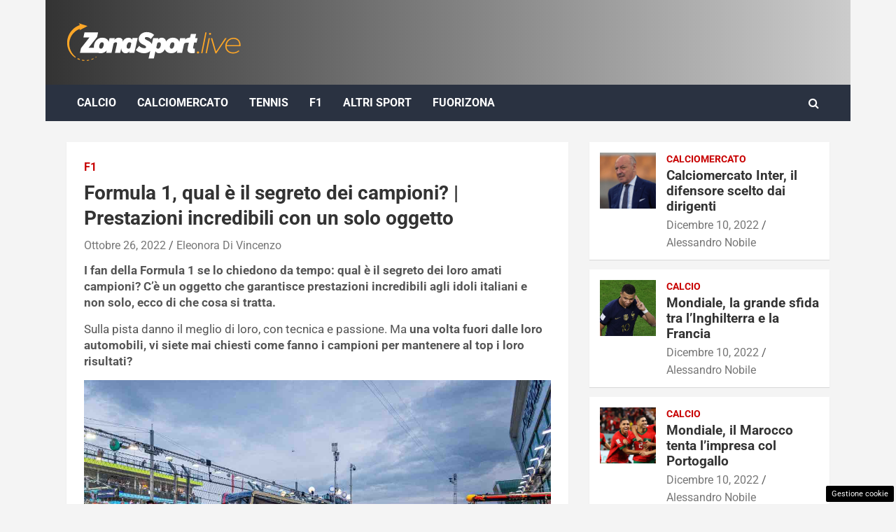

--- FILE ---
content_type: text/html; charset=UTF-8
request_url: https://www.zonasport.live/2022/10/26/formula-1-segreto-campioni-prestazioni-incredibili-oggetto/
body_size: 17357
content:
<!doctype html>
<html lang="it-IT">
<head>
	<meta charset="UTF-8"><link rel="preload" as="script" href="https://a.thecoreadv.com/s/zonasport/ads.js">
<link href="https://www.googletagmanager.com/gtag/js?id=G-TVXNJG027G" rel="preload" as="script">
<link rel="preload" href="https://www.zonasport.live/wp-content/cache/fvm/min/1728371665-csscea975894189e506b2647b72035638746868b970841e31786c65ea9c77d0b.css" as="style" media="all" />
<link rel="preload" href="https://www.zonasport.live/wp-content/cache/fvm/min/1728371665-css0a4930a6d9799cedc07a4c7870b79f96aa6cadce8850cbfbbd7341ce98eee.css" as="style" media="all" />
<link rel="preload" href="https://www.zonasport.live/wp-content/cache/fvm/min/1728371665-css59b78fad44150d4553e9f7193fd3329b0869285bbf6ee3c3bd8a5acbb72fe.css" as="style" media="all" />
<link rel="preload" href="https://www.zonasport.live/wp-content/cache/fvm/min/1728371665-csse04d26c96259f8893b96b37e716aef7b067b994bd10038f4f7bdbba103cbb.css" as="style" media="all" />
<link rel="preload" href="https://www.zonasport.live/wp-content/cache/fvm/min/1728371665-csseab726bbcfbe1045957396653da379e144f6a5f70d1c365a32a735315b853.css" as="style" media="all" />
<link rel="preload" href="https://www.zonasport.live/wp-content/cache/fvm/min/1728371665-cssaaf366e84291cbcd9778b32bf3cf9cd177be73b5325208d126ddc48c690df.css" as="style" media="all" />
<link rel="preload" href="https://www.zonasport.live/wp-content/cache/fvm/min/1728371665-jsd0bdd2e89474909d4c20eb7bdfa38eb52dca24363fb3499f3f930ee2a0e150.js" as="script" />
<link rel="preload" href="https://www.zonasport.live/wp-content/cache/fvm/min/1728371665-js2823ff065c82a9504a9ce738810fa86ed402f7e2efc3606321dc5b81eb5e95.js" as="script" /><script data-cfasync="false">if(navigator.userAgent.match(/MSIE|Internet Explorer/i)||navigator.userAgent.match(/Trident\/7\..*?rv:11/i)){var href=document.location.href;if(!href.match(/[?&]iebrowser/)){if(href.indexOf("?")==-1){if(href.indexOf("#")==-1){document.location.href=href+"?iebrowser=1"}else{document.location.href=href.replace("#","?iebrowser=1#")}}else{if(href.indexOf("#")==-1){document.location.href=href+"&iebrowser=1"}else{document.location.href=href.replace("#","&iebrowser=1#")}}}}</script>
<script data-cfasync="false">class FVMLoader{constructor(e){this.triggerEvents=e,this.eventOptions={passive:!0},this.userEventListener=this.triggerListener.bind(this),this.delayedScripts={normal:[],async:[],defer:[]},this.allJQueries=[]}_addUserInteractionListener(e){this.triggerEvents.forEach(t=>window.addEventListener(t,e.userEventListener,e.eventOptions))}_removeUserInteractionListener(e){this.triggerEvents.forEach(t=>window.removeEventListener(t,e.userEventListener,e.eventOptions))}triggerListener(){this._removeUserInteractionListener(this),"loading"===document.readyState?document.addEventListener("DOMContentLoaded",this._loadEverythingNow.bind(this)):this._loadEverythingNow()}async _loadEverythingNow(){this._runAllDelayedCSS(),this._delayEventListeners(),this._delayJQueryReady(this),this._handleDocumentWrite(),this._registerAllDelayedScripts(),await this._loadScriptsFromList(this.delayedScripts.normal),await this._loadScriptsFromList(this.delayedScripts.defer),await this._loadScriptsFromList(this.delayedScripts.async),await this._triggerDOMContentLoaded(),await this._triggerWindowLoad(),window.dispatchEvent(new Event("wpr-allScriptsLoaded"))}_registerAllDelayedScripts(){document.querySelectorAll("script[type=fvmdelay]").forEach(e=>{e.hasAttribute("src")?e.hasAttribute("async")&&!1!==e.async?this.delayedScripts.async.push(e):e.hasAttribute("defer")&&!1!==e.defer||"module"===e.getAttribute("data-type")?this.delayedScripts.defer.push(e):this.delayedScripts.normal.push(e):this.delayedScripts.normal.push(e)})}_runAllDelayedCSS(){document.querySelectorAll("link[rel=fvmdelay]").forEach(e=>{e.setAttribute("rel","stylesheet")})}async _transformScript(e){return await this._requestAnimFrame(),new Promise(t=>{const n=document.createElement("script");let r;[...e.attributes].forEach(e=>{let t=e.nodeName;"type"!==t&&("data-type"===t&&(t="type",r=e.nodeValue),n.setAttribute(t,e.nodeValue))}),e.hasAttribute("src")?(n.addEventListener("load",t),n.addEventListener("error",t)):(n.text=e.text,t()),e.parentNode.replaceChild(n,e)})}async _loadScriptsFromList(e){const t=e.shift();return t?(await this._transformScript(t),this._loadScriptsFromList(e)):Promise.resolve()}_delayEventListeners(){let e={};function t(t,n){!function(t){function n(n){return e[t].eventsToRewrite.indexOf(n)>=0?"wpr-"+n:n}e[t]||(e[t]={originalFunctions:{add:t.addEventListener,remove:t.removeEventListener},eventsToRewrite:[]},t.addEventListener=function(){arguments[0]=n(arguments[0]),e[t].originalFunctions.add.apply(t,arguments)},t.removeEventListener=function(){arguments[0]=n(arguments[0]),e[t].originalFunctions.remove.apply(t,arguments)})}(t),e[t].eventsToRewrite.push(n)}function n(e,t){let n=e[t];Object.defineProperty(e,t,{get:()=>n||function(){},set(r){e["wpr"+t]=n=r}})}t(document,"DOMContentLoaded"),t(window,"DOMContentLoaded"),t(window,"load"),t(window,"pageshow"),t(document,"readystatechange"),n(document,"onreadystatechange"),n(window,"onload"),n(window,"onpageshow")}_delayJQueryReady(e){let t=window.jQuery;Object.defineProperty(window,"jQuery",{get:()=>t,set(n){if(n&&n.fn&&!e.allJQueries.includes(n)){n.fn.ready=n.fn.init.prototype.ready=function(t){e.domReadyFired?t.bind(document)(n):document.addEventListener("DOMContentLoaded2",()=>t.bind(document)(n))};const t=n.fn.on;n.fn.on=n.fn.init.prototype.on=function(){if(this[0]===window){function e(e){return e.split(" ").map(e=>"load"===e||0===e.indexOf("load.")?"wpr-jquery-load":e).join(" ")}"string"==typeof arguments[0]||arguments[0]instanceof String?arguments[0]=e(arguments[0]):"object"==typeof arguments[0]&&Object.keys(arguments[0]).forEach(t=>{delete Object.assign(arguments[0],{[e(t)]:arguments[0][t]})[t]})}return t.apply(this,arguments),this},e.allJQueries.push(n)}t=n}})}async _triggerDOMContentLoaded(){this.domReadyFired=!0,await this._requestAnimFrame(),document.dispatchEvent(new Event("DOMContentLoaded2")),await this._requestAnimFrame(),window.dispatchEvent(new Event("DOMContentLoaded2")),await this._requestAnimFrame(),document.dispatchEvent(new Event("wpr-readystatechange")),await this._requestAnimFrame(),document.wpronreadystatechange&&document.wpronreadystatechange()}async _triggerWindowLoad(){await this._requestAnimFrame(),window.dispatchEvent(new Event("wpr-load")),await this._requestAnimFrame(),window.wpronload&&window.wpronload(),await this._requestAnimFrame(),this.allJQueries.forEach(e=>e(window).trigger("wpr-jquery-load")),window.dispatchEvent(new Event("wpr-pageshow")),await this._requestAnimFrame(),window.wpronpageshow&&window.wpronpageshow()}_handleDocumentWrite(){const e=new Map;document.write=document.writeln=function(t){const n=document.currentScript,r=document.createRange(),i=n.parentElement;let a=e.get(n);void 0===a&&(a=n.nextSibling,e.set(n,a));const s=document.createDocumentFragment();r.setStart(s,0),s.appendChild(r.createContextualFragment(t)),i.insertBefore(s,a)}}async _requestAnimFrame(){return new Promise(e=>requestAnimationFrame(e))}static run(){const e=new FVMLoader(["keydown","mousemove","touchmove","touchstart","touchend","wheel"]);e._addUserInteractionListener(e)}}FVMLoader.run();</script><meta name="viewport" content="width=device-width, initial-scale=1, shrink-to-fit=no"><meta name='robots' content='index, follow, max-image-preview:large, max-snippet:-1, max-video-preview:-1' /><meta name="google-site-verification" content="7qM4FZ0jVuS7C61iIWvFWoWauKFFN4dcGVenZB8xV8g" /><title>Formula 1, qual è il segreto dei campioni? | Prestazioni incredibili con un solo oggetto - www.zonasport.live</title><meta name="description" content="I fan della Formula 1 se lo chiedono: qual è il segreto dei loro campioni? C&#039;è un oggetto che garantisce prestazioni incredibili." /><link rel="canonical" href="https://www.zonasport.live/2022/10/26/formula-1-segreto-campioni-prestazioni-incredibili-oggetto/" /><meta property="og:locale" content="it_IT" /><meta property="og:type" content="article" /><meta property="og:title" content="Formula 1, qual è il segreto dei campioni? | Prestazioni incredibili con un solo oggetto - www.zonasport.live" /><meta property="og:description" content="I fan della Formula 1 se lo chiedono: qual è il segreto dei loro campioni? C&#039;è un oggetto che garantisce prestazioni incredibili." /><meta property="og:url" content="https://www.zonasport.live/2022/10/26/formula-1-segreto-campioni-prestazioni-incredibili-oggetto/" /><meta property="og:site_name" content="www.zonasport.live" /><meta property="article:published_time" content="2022-10-26T11:05:52+00:00" /><meta property="og:image" content="https://www.zonasport.live/wp-content/uploads/2022/10/formula_1_20221026_zsl_ansa.jpg" /><meta property="og:image:width" content="1280" /><meta property="og:image:height" content="725" /><meta property="og:image:type" content="image/jpeg" /><meta name="author" content="Eleonora Di Vincenzo" /><meta name="twitter:card" content="summary_large_image" /><meta name="twitter:label1" content="Scritto da" /><meta name="twitter:data1" content="Eleonora Di Vincenzo" /><meta name="twitter:label2" content="Tempo di lettura stimato" /><meta name="twitter:data2" content="3 minuti" /><script type="application/ld+json" class="yoast-schema-graph">{"@context":"https://schema.org","@graph":[{"@type":"Article","@id":"https://www.zonasport.live/2022/10/26/formula-1-segreto-campioni-prestazioni-incredibili-oggetto/#article","isPartOf":{"@id":"https://www.zonasport.live/2022/10/26/formula-1-segreto-campioni-prestazioni-incredibili-oggetto/"},"author":{"name":"Eleonora Di Vincenzo","@id":"https://www.zonasport.live/#/schema/person/a6d52817c7382c004ffaf7dee09024c4"},"headline":"Formula 1, qual è il segreto dei campioni? | Prestazioni incredibili con un solo oggetto","datePublished":"2022-10-26T11:05:52+00:00","dateModified":"2022-10-26T11:05:52+00:00","mainEntityOfPage":{"@id":"https://www.zonasport.live/2022/10/26/formula-1-segreto-campioni-prestazioni-incredibili-oggetto/"},"wordCount":445,"publisher":{"@id":"https://www.zonasport.live/#organization"},"image":{"@id":"https://www.zonasport.live/2022/10/26/formula-1-segreto-campioni-prestazioni-incredibili-oggetto/#primaryimage"},"thumbnailUrl":"https://www.zonasport.live/wp-content/uploads/2022/10/formula_1_20221026_zsl_ansa.jpg","articleSection":["F1"],"inLanguage":"it-IT"},{"@type":"WebPage","@id":"https://www.zonasport.live/2022/10/26/formula-1-segreto-campioni-prestazioni-incredibili-oggetto/","url":"https://www.zonasport.live/2022/10/26/formula-1-segreto-campioni-prestazioni-incredibili-oggetto/","name":"Formula 1, qual è il segreto dei campioni? | Prestazioni incredibili con un solo oggetto - www.zonasport.live","isPartOf":{"@id":"https://www.zonasport.live/#website"},"primaryImageOfPage":{"@id":"https://www.zonasport.live/2022/10/26/formula-1-segreto-campioni-prestazioni-incredibili-oggetto/#primaryimage"},"image":{"@id":"https://www.zonasport.live/2022/10/26/formula-1-segreto-campioni-prestazioni-incredibili-oggetto/#primaryimage"},"thumbnailUrl":"https://www.zonasport.live/wp-content/uploads/2022/10/formula_1_20221026_zsl_ansa.jpg","datePublished":"2022-10-26T11:05:52+00:00","dateModified":"2022-10-26T11:05:52+00:00","description":"I fan della Formula 1 se lo chiedono: qual è il segreto dei loro campioni? C'è un oggetto che garantisce prestazioni incredibili.","breadcrumb":{"@id":"https://www.zonasport.live/2022/10/26/formula-1-segreto-campioni-prestazioni-incredibili-oggetto/#breadcrumb"},"inLanguage":"it-IT","potentialAction":[{"@type":"ReadAction","target":["https://www.zonasport.live/2022/10/26/formula-1-segreto-campioni-prestazioni-incredibili-oggetto/"]}]},{"@type":"ImageObject","inLanguage":"it-IT","@id":"https://www.zonasport.live/2022/10/26/formula-1-segreto-campioni-prestazioni-incredibili-oggetto/#primaryimage","url":"https://www.zonasport.live/wp-content/uploads/2022/10/formula_1_20221026_zsl_ansa.jpg","contentUrl":"https://www.zonasport.live/wp-content/uploads/2022/10/formula_1_20221026_zsl_ansa.jpg","width":1280,"height":725,"caption":"Immagine a scopo illustrativo (Ansa)"},{"@type":"BreadcrumbList","@id":"https://www.zonasport.live/2022/10/26/formula-1-segreto-campioni-prestazioni-incredibili-oggetto/#breadcrumb","itemListElement":[{"@type":"ListItem","position":1,"name":"Home","item":"https://www.zonasport.live/"},{"@type":"ListItem","position":2,"name":"Formula 1, qual è il segreto dei campioni? | Prestazioni incredibili con un solo oggetto"}]},{"@type":"WebSite","@id":"https://www.zonasport.live/#website","url":"https://www.zonasport.live/","name":"www.zonasport.live","description":"","publisher":{"@id":"https://www.zonasport.live/#organization"},"potentialAction":[{"@type":"SearchAction","target":{"@type":"EntryPoint","urlTemplate":"https://www.zonasport.live/?s={search_term_string}"},"query-input":{"@type":"PropertyValueSpecification","valueRequired":true,"valueName":"search_term_string"}}],"inLanguage":"it-IT"},{"@type":"Organization","@id":"https://www.zonasport.live/#organization","name":"www.zonasport.live","url":"https://www.zonasport.live/","logo":{"@type":"ImageObject","inLanguage":"it-IT","@id":"https://www.zonasport.live/#/schema/logo/image/","url":"https://www.zonasport.live/wp-content/uploads/2022/10/zonasport_live_logo.svg","contentUrl":"https://www.zonasport.live/wp-content/uploads/2022/10/zonasport_live_logo.svg","caption":"www.zonasport.live"},"image":{"@id":"https://www.zonasport.live/#/schema/logo/image/"}},{"@type":"Person","@id":"https://www.zonasport.live/#/schema/person/a6d52817c7382c004ffaf7dee09024c4","name":"Eleonora Di Vincenzo","image":{"@type":"ImageObject","inLanguage":"it-IT","@id":"https://www.zonasport.live/#/schema/person/image/","url":"https://secure.gravatar.com/avatar/a1a66c2cacd0c64defdb47a899f8f157be94d587c91264827b60625aba965a5c?s=96&d=mm&r=g","contentUrl":"https://secure.gravatar.com/avatar/a1a66c2cacd0c64defdb47a899f8f157be94d587c91264827b60625aba965a5c?s=96&d=mm&r=g","caption":"Eleonora Di Vincenzo"},"url":"https://www.zonasport.live/author/eleonora-di-vincenzo/"}]}</script><link rel="alternate" type="application/rss+xml" title="www.zonasport.live &raquo; Feed" href="https://www.zonasport.live/feed/" /><link rel="alternate" type="application/rss+xml" title="www.zonasport.live &raquo; Feed dei commenti" href="https://www.zonasport.live/comments/feed/" />
	
	<link rel="profile" href="https://gmpg.org/xfn/11">

	
<script>var adser = {"pagetype":"article","category":["F1"],"category_iab":[""],"hot":false,"cmp":"clickio","cmp_params":"\/\/clickiocmp.com\/t\/consent_233290.js"}</script>

<script>
    document.addEventListener('DOMContentLoaded', function() {
        var script = document.createElement('script');
        script.src = "https://www.googletagmanager.com/gtag/js?id=G-TVXNJG027G";
        script.async = true;
        document.head.appendChild(script);

        script.onload = function() {
            window.dataLayer = window.dataLayer || [];
            function gtag(){dataLayer.push(arguments);}
            gtag('js', new Date());
            gtag('config', 'G-TVXNJG027G');
        };
    });
</script>


<style media="all">#tca-sticky{display:none}@media only screen and (max-width:600px){BODY{margin-top:100px!important}#tca-sticky{display:flex}}</style>

	
	
	
	
	
	
	
	
	
	
	
	
	
	
	
	
	
	
	
	
	
	
	


<link rel="amphtml" href="https://www.zonasport.live/2022/10/26/formula-1-segreto-campioni-prestazioni-incredibili-oggetto/amp/" />





<style id='wp-img-auto-sizes-contain-inline-css' type='text/css' media="all">img:is([sizes=auto i],[sizes^="auto," i]){contain-intrinsic-size:3000px 1500px}</style>
<style id='wp-block-library-inline-css' type='text/css' media="all">:root{--wp-block-synced-color:#7a00df;--wp-block-synced-color--rgb:122,0,223;--wp-bound-block-color:var(--wp-block-synced-color);--wp-editor-canvas-background:#ddd;--wp-admin-theme-color:#007cba;--wp-admin-theme-color--rgb:0,124,186;--wp-admin-theme-color-darker-10:#006ba1;--wp-admin-theme-color-darker-10--rgb:0,107,160.5;--wp-admin-theme-color-darker-20:#005a87;--wp-admin-theme-color-darker-20--rgb:0,90,135;--wp-admin-border-width-focus:2px}@media (min-resolution:192dpi){:root{--wp-admin-border-width-focus:1.5px}}.wp-element-button{cursor:pointer}:root .has-very-light-gray-background-color{background-color:#eee}:root .has-very-dark-gray-background-color{background-color:#313131}:root .has-very-light-gray-color{color:#eee}:root .has-very-dark-gray-color{color:#313131}:root .has-vivid-green-cyan-to-vivid-cyan-blue-gradient-background{background:linear-gradient(135deg,#00d084,#0693e3)}:root .has-purple-crush-gradient-background{background:linear-gradient(135deg,#34e2e4,#4721fb 50%,#ab1dfe)}:root .has-hazy-dawn-gradient-background{background:linear-gradient(135deg,#faaca8,#dad0ec)}:root .has-subdued-olive-gradient-background{background:linear-gradient(135deg,#fafae1,#67a671)}:root .has-atomic-cream-gradient-background{background:linear-gradient(135deg,#fdd79a,#004a59)}:root .has-nightshade-gradient-background{background:linear-gradient(135deg,#330968,#31cdcf)}:root .has-midnight-gradient-background{background:linear-gradient(135deg,#020381,#2874fc)}:root{--wp--preset--font-size--normal:16px;--wp--preset--font-size--huge:42px}.has-regular-font-size{font-size:1em}.has-larger-font-size{font-size:2.625em}.has-normal-font-size{font-size:var(--wp--preset--font-size--normal)}.has-huge-font-size{font-size:var(--wp--preset--font-size--huge)}.has-text-align-center{text-align:center}.has-text-align-left{text-align:left}.has-text-align-right{text-align:right}.has-fit-text{white-space:nowrap!important}#end-resizable-editor-section{display:none}.aligncenter{clear:both}.items-justified-left{justify-content:flex-start}.items-justified-center{justify-content:center}.items-justified-right{justify-content:flex-end}.items-justified-space-between{justify-content:space-between}.screen-reader-text{border:0;clip-path:inset(50%);height:1px;margin:-1px;overflow:hidden;padding:0;position:absolute;width:1px;word-wrap:normal!important}.screen-reader-text:focus{background-color:#ddd;clip-path:none;color:#444;display:block;font-size:1em;height:auto;left:5px;line-height:normal;padding:15px 23px 14px;text-decoration:none;top:5px;width:auto;z-index:100000}html :where(.has-border-color){border-style:solid}html :where([style*=border-top-color]){border-top-style:solid}html :where([style*=border-right-color]){border-right-style:solid}html :where([style*=border-bottom-color]){border-bottom-style:solid}html :where([style*=border-left-color]){border-left-style:solid}html :where([style*=border-width]){border-style:solid}html :where([style*=border-top-width]){border-top-style:solid}html :where([style*=border-right-width]){border-right-style:solid}html :where([style*=border-bottom-width]){border-bottom-style:solid}html :where([style*=border-left-width]){border-left-style:solid}html :where(img[class*=wp-image-]){height:auto;max-width:100%}:where(figure){margin:0 0 1em}html :where(.is-position-sticky){--wp-admin--admin-bar--position-offset:var(--wp-admin--admin-bar--height,0px)}@media screen and (max-width:600px){html :where(.is-position-sticky){--wp-admin--admin-bar--position-offset:0px}}</style><style id='global-styles-inline-css' type='text/css' media="all">:root{--wp--preset--aspect-ratio--square:1;--wp--preset--aspect-ratio--4-3:4/3;--wp--preset--aspect-ratio--3-4:3/4;--wp--preset--aspect-ratio--3-2:3/2;--wp--preset--aspect-ratio--2-3:2/3;--wp--preset--aspect-ratio--16-9:16/9;--wp--preset--aspect-ratio--9-16:9/16;--wp--preset--color--black:#000000;--wp--preset--color--cyan-bluish-gray:#abb8c3;--wp--preset--color--white:#ffffff;--wp--preset--color--pale-pink:#f78da7;--wp--preset--color--vivid-red:#cf2e2e;--wp--preset--color--luminous-vivid-orange:#ff6900;--wp--preset--color--luminous-vivid-amber:#fcb900;--wp--preset--color--light-green-cyan:#7bdcb5;--wp--preset--color--vivid-green-cyan:#00d084;--wp--preset--color--pale-cyan-blue:#8ed1fc;--wp--preset--color--vivid-cyan-blue:#0693e3;--wp--preset--color--vivid-purple:#9b51e0;--wp--preset--gradient--vivid-cyan-blue-to-vivid-purple:linear-gradient(135deg,rgb(6,147,227) 0%,rgb(155,81,224) 100%);--wp--preset--gradient--light-green-cyan-to-vivid-green-cyan:linear-gradient(135deg,rgb(122,220,180) 0%,rgb(0,208,130) 100%);--wp--preset--gradient--luminous-vivid-amber-to-luminous-vivid-orange:linear-gradient(135deg,rgb(252,185,0) 0%,rgb(255,105,0) 100%);--wp--preset--gradient--luminous-vivid-orange-to-vivid-red:linear-gradient(135deg,rgb(255,105,0) 0%,rgb(207,46,46) 100%);--wp--preset--gradient--very-light-gray-to-cyan-bluish-gray:linear-gradient(135deg,rgb(238,238,238) 0%,rgb(169,184,195) 100%);--wp--preset--gradient--cool-to-warm-spectrum:linear-gradient(135deg,rgb(74,234,220) 0%,rgb(151,120,209) 20%,rgb(207,42,186) 40%,rgb(238,44,130) 60%,rgb(251,105,98) 80%,rgb(254,248,76) 100%);--wp--preset--gradient--blush-light-purple:linear-gradient(135deg,rgb(255,206,236) 0%,rgb(152,150,240) 100%);--wp--preset--gradient--blush-bordeaux:linear-gradient(135deg,rgb(254,205,165) 0%,rgb(254,45,45) 50%,rgb(107,0,62) 100%);--wp--preset--gradient--luminous-dusk:linear-gradient(135deg,rgb(255,203,112) 0%,rgb(199,81,192) 50%,rgb(65,88,208) 100%);--wp--preset--gradient--pale-ocean:linear-gradient(135deg,rgb(255,245,203) 0%,rgb(182,227,212) 50%,rgb(51,167,181) 100%);--wp--preset--gradient--electric-grass:linear-gradient(135deg,rgb(202,248,128) 0%,rgb(113,206,126) 100%);--wp--preset--gradient--midnight:linear-gradient(135deg,rgb(2,3,129) 0%,rgb(40,116,252) 100%);--wp--preset--font-size--small:13px;--wp--preset--font-size--medium:20px;--wp--preset--font-size--large:36px;--wp--preset--font-size--x-large:42px;--wp--preset--spacing--20:0.44rem;--wp--preset--spacing--30:0.67rem;--wp--preset--spacing--40:1rem;--wp--preset--spacing--50:1.5rem;--wp--preset--spacing--60:2.25rem;--wp--preset--spacing--70:3.38rem;--wp--preset--spacing--80:5.06rem;--wp--preset--shadow--natural:6px 6px 9px rgba(0, 0, 0, 0.2);--wp--preset--shadow--deep:12px 12px 50px rgba(0, 0, 0, 0.4);--wp--preset--shadow--sharp:6px 6px 0px rgba(0, 0, 0, 0.2);--wp--preset--shadow--outlined:6px 6px 0px -3px rgb(255, 255, 255), 6px 6px rgb(0, 0, 0);--wp--preset--shadow--crisp:6px 6px 0px rgb(0, 0, 0)}:where(.is-layout-flex){gap:.5em}:where(.is-layout-grid){gap:.5em}body .is-layout-flex{display:flex}.is-layout-flex{flex-wrap:wrap;align-items:center}.is-layout-flex>:is(*,div){margin:0}body .is-layout-grid{display:grid}.is-layout-grid>:is(*,div){margin:0}:where(.wp-block-columns.is-layout-flex){gap:2em}:where(.wp-block-columns.is-layout-grid){gap:2em}:where(.wp-block-post-template.is-layout-flex){gap:1.25em}:where(.wp-block-post-template.is-layout-grid){gap:1.25em}.has-black-color{color:var(--wp--preset--color--black)!important}.has-cyan-bluish-gray-color{color:var(--wp--preset--color--cyan-bluish-gray)!important}.has-white-color{color:var(--wp--preset--color--white)!important}.has-pale-pink-color{color:var(--wp--preset--color--pale-pink)!important}.has-vivid-red-color{color:var(--wp--preset--color--vivid-red)!important}.has-luminous-vivid-orange-color{color:var(--wp--preset--color--luminous-vivid-orange)!important}.has-luminous-vivid-amber-color{color:var(--wp--preset--color--luminous-vivid-amber)!important}.has-light-green-cyan-color{color:var(--wp--preset--color--light-green-cyan)!important}.has-vivid-green-cyan-color{color:var(--wp--preset--color--vivid-green-cyan)!important}.has-pale-cyan-blue-color{color:var(--wp--preset--color--pale-cyan-blue)!important}.has-vivid-cyan-blue-color{color:var(--wp--preset--color--vivid-cyan-blue)!important}.has-vivid-purple-color{color:var(--wp--preset--color--vivid-purple)!important}.has-black-background-color{background-color:var(--wp--preset--color--black)!important}.has-cyan-bluish-gray-background-color{background-color:var(--wp--preset--color--cyan-bluish-gray)!important}.has-white-background-color{background-color:var(--wp--preset--color--white)!important}.has-pale-pink-background-color{background-color:var(--wp--preset--color--pale-pink)!important}.has-vivid-red-background-color{background-color:var(--wp--preset--color--vivid-red)!important}.has-luminous-vivid-orange-background-color{background-color:var(--wp--preset--color--luminous-vivid-orange)!important}.has-luminous-vivid-amber-background-color{background-color:var(--wp--preset--color--luminous-vivid-amber)!important}.has-light-green-cyan-background-color{background-color:var(--wp--preset--color--light-green-cyan)!important}.has-vivid-green-cyan-background-color{background-color:var(--wp--preset--color--vivid-green-cyan)!important}.has-pale-cyan-blue-background-color{background-color:var(--wp--preset--color--pale-cyan-blue)!important}.has-vivid-cyan-blue-background-color{background-color:var(--wp--preset--color--vivid-cyan-blue)!important}.has-vivid-purple-background-color{background-color:var(--wp--preset--color--vivid-purple)!important}.has-black-border-color{border-color:var(--wp--preset--color--black)!important}.has-cyan-bluish-gray-border-color{border-color:var(--wp--preset--color--cyan-bluish-gray)!important}.has-white-border-color{border-color:var(--wp--preset--color--white)!important}.has-pale-pink-border-color{border-color:var(--wp--preset--color--pale-pink)!important}.has-vivid-red-border-color{border-color:var(--wp--preset--color--vivid-red)!important}.has-luminous-vivid-orange-border-color{border-color:var(--wp--preset--color--luminous-vivid-orange)!important}.has-luminous-vivid-amber-border-color{border-color:var(--wp--preset--color--luminous-vivid-amber)!important}.has-light-green-cyan-border-color{border-color:var(--wp--preset--color--light-green-cyan)!important}.has-vivid-green-cyan-border-color{border-color:var(--wp--preset--color--vivid-green-cyan)!important}.has-pale-cyan-blue-border-color{border-color:var(--wp--preset--color--pale-cyan-blue)!important}.has-vivid-cyan-blue-border-color{border-color:var(--wp--preset--color--vivid-cyan-blue)!important}.has-vivid-purple-border-color{border-color:var(--wp--preset--color--vivid-purple)!important}.has-vivid-cyan-blue-to-vivid-purple-gradient-background{background:var(--wp--preset--gradient--vivid-cyan-blue-to-vivid-purple)!important}.has-light-green-cyan-to-vivid-green-cyan-gradient-background{background:var(--wp--preset--gradient--light-green-cyan-to-vivid-green-cyan)!important}.has-luminous-vivid-amber-to-luminous-vivid-orange-gradient-background{background:var(--wp--preset--gradient--luminous-vivid-amber-to-luminous-vivid-orange)!important}.has-luminous-vivid-orange-to-vivid-red-gradient-background{background:var(--wp--preset--gradient--luminous-vivid-orange-to-vivid-red)!important}.has-very-light-gray-to-cyan-bluish-gray-gradient-background{background:var(--wp--preset--gradient--very-light-gray-to-cyan-bluish-gray)!important}.has-cool-to-warm-spectrum-gradient-background{background:var(--wp--preset--gradient--cool-to-warm-spectrum)!important}.has-blush-light-purple-gradient-background{background:var(--wp--preset--gradient--blush-light-purple)!important}.has-blush-bordeaux-gradient-background{background:var(--wp--preset--gradient--blush-bordeaux)!important}.has-luminous-dusk-gradient-background{background:var(--wp--preset--gradient--luminous-dusk)!important}.has-pale-ocean-gradient-background{background:var(--wp--preset--gradient--pale-ocean)!important}.has-electric-grass-gradient-background{background:var(--wp--preset--gradient--electric-grass)!important}.has-midnight-gradient-background{background:var(--wp--preset--gradient--midnight)!important}.has-small-font-size{font-size:var(--wp--preset--font-size--small)!important}.has-medium-font-size{font-size:var(--wp--preset--font-size--medium)!important}.has-large-font-size{font-size:var(--wp--preset--font-size--large)!important}.has-x-large-font-size{font-size:var(--wp--preset--font-size--x-large)!important}</style>

<style id='classic-theme-styles-inline-css' type='text/css' media="all">/*! This file is auto-generated */
.wp-block-button__link{color:#fff;background-color:#32373c;border-radius:9999px;box-shadow:none;text-decoration:none;padding:calc(.667em + 2px) calc(1.333em + 2px);font-size:1.125em}.wp-block-file__button{background:#32373c;color:#fff;text-decoration:none}</style>
<link rel='stylesheet' id='adser-css' href='https://www.zonasport.live/wp-content/cache/fvm/min/1728371665-csscea975894189e506b2647b72035638746868b970841e31786c65ea9c77d0b.css' type='text/css' media='all' />
<link rel='stylesheet' id='bootstrap-style-css' href='https://www.zonasport.live/wp-content/cache/fvm/min/1728371665-css0a4930a6d9799cedc07a4c7870b79f96aa6cadce8850cbfbbd7341ce98eee.css' type='text/css' media='all' />
<link rel='stylesheet' id='font-awesome-style-css' href='https://www.zonasport.live/wp-content/cache/fvm/min/1728371665-css59b78fad44150d4553e9f7193fd3329b0869285bbf6ee3c3bd8a5acbb72fe.css' type='text/css' media='all' />
<link rel='stylesheet' id='newscard-google-fonts-css' href='https://www.zonasport.live/wp-content/cache/fvm/min/1728371665-csse04d26c96259f8893b96b37e716aef7b067b994bd10038f4f7bdbba103cbb.css' type='text/css' media='all' />
<link rel='stylesheet' id='owl-carousel-css' href='https://www.zonasport.live/wp-content/cache/fvm/min/1728371665-csseab726bbcfbe1045957396653da379e144f6a5f70d1c365a32a735315b853.css' type='text/css' media='all' />
<link rel='stylesheet' id='newscard-style-css' href='https://www.zonasport.live/wp-content/cache/fvm/min/1728371665-cssaaf366e84291cbcd9778b32bf3cf9cd177be73b5325208d126ddc48c690df.css' type='text/css' media='all' />
<script src="https://www.zonasport.live/wp-content/cache/fvm/min/1728371665-jsd0bdd2e89474909d4c20eb7bdfa38eb52dca24363fb3499f3f930ee2a0e150.js" id="jquery-core-js"></script>
<script src="https://www.zonasport.live/wp-content/cache/fvm/min/1728371665-js2823ff065c82a9504a9ce738810fa86ed402f7e2efc3606321dc5b81eb5e95.js" id="jquery-migrate-js"></script>




	<style type="text/css" media="all">@media (min-width:768px){.top-stories-bar .top-stories-lists .top-stories-title{font-size:16px}body,input,textarea,select,blockquote footer,.blockquote-footer,blockquote cite,.form-control,input,textarea,select,.site-description,.search-block .form-control,.wp-block-image,.wp-block-image figcaption,#bbpress-forums,#bbpress-forums button,#bbpress-forums ul.bbp-lead-topic,#bbpress-forums ul.bbp-topics,#bbpress-forums ul.bbp-forums,#bbpress-forums ul.bbp-replies,#bbpress-forums ul.bbp-search-results,div.bbp-search-form input,div.bbp-search-form button,div.bbp-breadcrumb,div.bbp-topic-tags,.wp-block-quote cite,.wp-block-pullquote.alignleft blockquote cite,.wp-block-pullquote.alignright blockquote cite,.wp-block-search .wp-block-search__button{font-size:16px}th{font-size:calc(16px + 3px)}.site-footer .widget-area .newscard-widget-recent-posts .post-boxed .entry-title{font-size:calc(16px + 1px)}.has-small-font-size,.wp-block-latest-posts__post-date{font-size:calc(16px - 2px)}blockquote.wp-block-quote,.wp-block-quote.is-style-large cite,.wp-block-pullquote blockquote cite,.wp-block-button__link,.wp-block-pullquote.alignleft p,.wp-block-pullquote.alignright p,.wp-block-pullquote.alignleft.is-style-solid-color p,.wp-block-pullquote.alignright.is-style-solid-color p{font-size:calc(16px + 2px)}.has-medium-font-size,.wp-block-quote.is-large p,.wp-block-quote.is-style-large p,.wp-block-pullquote p,.wp-block-pullquote.is-style-solid-color blockquote p{font-size:calc(16px + 4px)}.has-large-font-size{font-size:calc(16px + 11px)}.has-huge-font-size{font-size:calc(16px + 21px)}.entry-meta,.entry-meta a{font-size:16px}.post-col .entry-meta .cat-links a,.post-boxed .entry-meta .cat-links a,.post-block .entry-meta .cat-links a{font-size:calc(16px - 2px)}}::selection{background-color:#2a3241;color:#fff}::-moz-selection{background-color:#2a3241;color:#fff}a,a:hover,a:focus,a:active,.site-title a:hover,.site-title a:focus,.site-title a:active,.top-stories-bar .top-stories-lists .marquee a:hover,.entry-title a:hover,.entry-title a:focus,.entry-title a:active,.post-boxed .entry-title a:hover,.site-footer .widget-area .post-boxed .entry-title a:hover,.entry-meta a:hover,.entry-meta a:focus,.post-boxed .entry-meta a:hover,.site-footer .widget-area .post-boxed .entry-meta a:hover,.entry-meta .tag-links a,.nav-links a:hover,.widget ul li a:hover,.comment-metadata a.comment-edit-link,.widget_tag_cloud a:hover,.widget_categories .current-cat a,.widget_nav_menu ul li.current_page_item>a,.widget_nav_menu ul li.current_page_ancestor>a,.widget_nav_menu ul li.current-menu-item>a,.widget_nav_menu ul li.current-menu-ancestor>a,.widget_pages ul li.current_page_item>a,.widget_pages ul li.current_page_ancestor>a,.woocommerce.widget_product_categories ul.product-categories .cat-parent>a,.woocommerce.widget_product_categories ul.product-categories .current-cat a,.woocommerce .star-rating,.woocommerce .star-rating:before{color:#2a3241}.navigation-bar{background-color:#2a3241}.main-navigation .dropdown-menu a:hover,.main-navigation .dropdown-menu a.current-menu-item,.main-navigation li ul li:hover>a,.main-navigation li ul li.current-menu-item>a,.main-navigation li ul li.current-menu-ancestor>a,.main-navigation ul li li.current_page_item>a,.main-navigation li ul li.current_page_ancestor>a{color:#2a3241}@media (max-width:991px){.main-navigation ul li.current_page_item>a,.main-navigation ul li.current_page_ancestor>a,.main-navigation ul li.current-menu-item>a,.main-navigation ul li.current-menu-ancestor>a,.main-navigation ul li a:hover,.main-navigation ul li a:focus,.main-navigation ul li.show>a,.main-navigation ul li:hover>a,.main-navigation .dropdown-menu a:hover,.main-navigation .dropdown-menu a.current-menu-item,.main-navigation li ul li:hover>a,.main-navigation li ul li.current-menu-item>a,.main-navigation li ul li.current-menu-ancestor>a,.main-navigation ul li li.current_page_item>a,.main-navigation li ul li.current_page_ancestor>a{color:#2a3241}}.btn-theme,.btn-outline-theme:hover,.btn-outline-info:not(:disabled):not(.disabled).active,.btn-outline-info:not(:disabled):not(.disabled):active,.show>.btn-outline-info.dropdown-toggle,input[type="reset"],input[type="button"],input[type="submit"],button[type="submit"],.back-to-top a,#bbpress-forums button,div.bbp-submit-wrapper button,.bbp_widget_login .button,.navigation.pagination .current,.navigation.pagination a:hover,.page-links span,.page-links a:hover span,.woocommerce #respond input#submit,.woocommerce a.button,.woocommerce button.button,.woocommerce input.button,.woocommerce #respond input#submit.alt,.woocommerce a.button.alt,.woocommerce button.button.alt,.woocommerce input.button.alt,.woocommerce-cart .wc-proceed-to-checkout a.checkout-button,.woocommerce input.button:disabled,.woocommerce input.button:disabled[disabled],.woocommerce input.button:disabled:hover,.woocommerce input.button:disabled[disabled]:hover,.woocommerce button.button:disabled,.woocommerce button.button:disabled[disabled],.woocommerce button.button.alt.disabled,.woocommerce button.button.alt.disabled:hover,.woocommerce span.onsale,.woocommerce .widget_price_filter .ui-slider .ui-slider-range,.woocommerce .widget_price_filter .ui-slider .ui-slider-handle{background-color:#2a3241}.btn-outline-theme{border-color:#2a3241}.btn-outline-theme,.navigation.post-navigation .nav-links a:hover{color:#2a3241}.theme-color,.format-quote blockquote:before{color:#2a3241}.theme-bg-color,.post.sticky .entry-header:before{background-color:#2a3241}.stories-title,.widget-title{border-color:#2a3241}</style>

		<style type="text/css" media="all">.site-title,.site-description{position:absolute;clip:rect(1px,1px,1px,1px)}</style>
		
<link rel="icon" href="https://www.zonasport.live/wp-content/uploads/2022/10/cropped-zonasport_live_gnews_logo-192x192.png" sizes="192x192" />


		<style type="text/css" id="wp-custom-css" media="all">.entry-meta,.entry-meta a{font-size:16px}.entry-content p{font-size:17px!important}.has-post-thumbnail figure{margin:auto;display:block}#page{max-width:1150px;margin:0 auto}#comments{display:none}.widget_custom_html{padding:0px!important}.site-title{display:none}.custom-logo{width:250px}@media (max-width:600px){.entry-content figure:first-of-type{margin-top:300px}.site-branding img{margin:auto;display:block}.site-description{text-align:center}iframe{width:100%}.navbar-head{padding:0px!important}.site-content{padding-top:5px!important}}</style>
		</head>

<body class="wp-singular post-template-default single single-post postid-396 single-format-standard wp-custom-logo wp-theme-newscard-pro theme-body group-blog">

<div id="page" class="site">
	<a class="skip-link screen-reader-text" href="#content">Skip to content</a>
	
	<header id="masthead" class="site-header">
				<nav class="navbar navbar-expand-lg d-block">
			<div class="navbar-head header-overlay-dark" >
				<div class="container">
					<div class="row navbar-head-row align-items-center">
						<div class="col-lg-4">
							<div class="site-branding navbar-brand">
								<a href="https://www.zonasport.live/" class="custom-logo-link" rel="home"><img src="https://www.zonasport.live/wp-content/uploads/2022/10/zonasport_live_logo.svg" class="custom-logo" alt="www.zonasport.live" decoding="async" /></a>									<h2 class="site-title"><a href="https://www.zonasport.live/" rel="home">www.zonasport.live</a></h2>
															</div>
						</div>
											</div>
				</div>
			</div>
			<div class="navigation-bar" id="sticky-navigation-bar">
				<div class="navigation-bar-top">
					<div class="container">
						<button class="navbar-toggler menu-toggle" type="button" data-toggle="collapse" data-target="#navbarCollapse" aria-controls="navbarCollapse" aria-expanded="false" aria-label="Toggle navigation"></button>
						<span class="search-toggle"></span>
					</div>
					<div class="search-bar">
						<div class="container">
							<div class="search-block off">
								<form action="https://www.zonasport.live/" method="get" class="search-form">
	<label class="assistive-text"> Search </label>
	<div class="input-group">
		<input type="search" value="" placeholder="Search" class="form-control s" name="s">
		<div class="input-group-prepend">
			<button class="btn btn-theme">Search</button>
		</div>
	</div>
</form>
							</div>
						</div>
					</div>
				</div>
				<div class="navbar-main">
					<div class="container">
						<div class="collapse navbar-collapse" id="navbarCollapse">
							<div id="site-navigation" class="main-navigation nav-uppercase" role="navigation">
								<ul class="nav-menu navbar-nav d-lg-block"><li id="menu-item-128" class="menu-item menu-item-type-taxonomy menu-item-object-category menu-item-128"><a href="https://www.zonasport.live/calcio/">Calcio</a></li>
<li id="menu-item-129" class="menu-item menu-item-type-taxonomy menu-item-object-category menu-item-129"><a href="https://www.zonasport.live/calciomercato/">Calciomercato</a></li>
<li id="menu-item-130" class="menu-item menu-item-type-taxonomy menu-item-object-category menu-item-130"><a href="https://www.zonasport.live/tennis/">Tennis</a></li>
<li id="menu-item-131" class="menu-item menu-item-type-taxonomy menu-item-object-category current-post-ancestor current-menu-parent current-post-parent menu-item-131"><a href="https://www.zonasport.live/f1/">F1</a></li>
<li id="menu-item-132" class="menu-item menu-item-type-taxonomy menu-item-object-category menu-item-132"><a href="https://www.zonasport.live/altri-sport/">Altri Sport</a></li>
<li id="menu-item-387" class="menu-item menu-item-type-taxonomy menu-item-object-category menu-item-387"><a href="https://www.zonasport.live/fuorizona/">FuoriZona</a></li>
</ul>							</div>
						</div>
						<div class="nav-search">
							<span class="search-toggle"></span>
						</div>
					</div>
				</div>
			</div>
		</nav>

		
		
			</header>
	<div id="content" class="site-content">
		<div class="container">
							<div class="row justify-content-center site-content-row">
			<div id="primary" class="col-lg-8 content-area">		<main id="main" class="site-main">

				<div class="post-396 post type-post status-publish format-standard has-post-thumbnail hentry category-f1">

		
				<div class="entry-meta category-meta">
					<div class="cat-links">
				<a class="cat-links-4" href="https://www.zonasport.live/f1/">F1</a>
			</div>
				</div>

			
					<header class="entry-header">
				<h1 class="entry-title">Formula 1, qual è il segreto dei campioni? | Prestazioni incredibili con un solo oggetto</h1>
									<div class="entry-meta">
						<div class="date"><a href="https://www.zonasport.live/2022/10/26/formula-1-segreto-campioni-prestazioni-incredibili-oggetto/" title="Formula 1, qual è il segreto dei campioni? | Prestazioni incredibili con un solo oggetto">Ottobre 26, 2022</a> </div> <div class="by-author vcard author"><a href="https://www.zonasport.live/author/eleonora-di-vincenzo/">Eleonora Di Vincenzo</a> </div>											</div>
								</header>
		
			<div class="entry-content">
				<p><strong>I fan della Formula 1 se lo chiedono da tempo: qual è il segreto dei loro amati campioni? C&#8217;è un oggetto che garantisce prestazioni incredibili agli idoli italiani e non solo, ecco di che cosa si tratta.</strong></p>
<p>Sulla pista danno il meglio di loro, con tecnica e passione. Ma <strong>una volta fuori dalle loro automobili, vi siete mai chiesti come fanno i campioni per mantenere al top i loro risultati?</strong></p>
<figure id="attachment_398" aria-describedby="caption-attachment-398" style="width: 1280px" class="wp-caption alignnone"><img fetchpriority="high" decoding="async" class="wp-image-398 size-full" src="https://www.zonasport.live/wp-content/uploads/2022/10/formula_1_20221026_zsl_ansa.jpg" alt="Formula 1 segreto" width="1280" height="725" srcset="https://www.zonasport.live/wp-content/uploads/2022/10/formula_1_20221026_zsl_ansa.jpg 1280w, https://www.zonasport.live/wp-content/uploads/2022/10/formula_1_20221026_zsl_ansa-300x170.jpg 300w, https://www.zonasport.live/wp-content/uploads/2022/10/formula_1_20221026_zsl_ansa-1024x580.jpg 1024w, https://www.zonasport.live/wp-content/uploads/2022/10/formula_1_20221026_zsl_ansa-768x435.jpg 768w" sizes="(max-width: 1280px) 100vw, 1280px" /><figcaption id="caption-attachment-398" class="wp-caption-text">Immagine a scopo illustrativo (Ansa)</figcaption></figure>
<p>Quello della<strong> Formula 1 si conferma come uno degli sport più amati in Italia e non solo</strong>. Sono sempre di più coloro che seguono le gare, sia dal vivo che sullo schermo, con passione e costanza, senza rinunciare mai ad un appuntamento con i loro beniamini. <strong>Velocità, grinta, tecnica e tanta preparazione sono gli elementi chiave per la buona riuscita di una corsa</strong>. Ma non è tutto! Sono molti gli appassionati che, nel corso degli anni, si sono chiesti quale fosse il segreto dei loro prediletti per rendere al meglio durante una gara. <strong>A svelarlo è stata la <em>Gazzetta dello Sport</em>, che ha rivelato il segreto dei principali campioni del settore</strong>. Si tratta di un oggetto che nessuno avremmo mai immaginato,<strong> avete visto di che cosa si tratta?</strong></p>
<h2>L&#8217;incredibile scoperta</h2>
<p>Incredibile credere che le potenzialità di un campione dipendano non solo dalle azioni sulla pista ma anche di ciò che avviene al di fuori. Alcuni <strong>studi, infatti, hanno dimostrato che oltre all&#8217;allenamento e alla prestanza fisica c&#8217;è bisogno anche di un adeguato riposto</strong>. Ecco perché <strong>è stato inventato un oggetto che ha fatto la felicità di molti campioni di Formula 1</strong> di fama internazionale. Tra questi figurano personalità del calibro di <strong>Lewis Hamilton, Nick De Vries, George Russell e tanti altri</strong> ancora. <strong>Ma che cos&#8217;è?</strong></p>
<p>Secondo quanto riportato dalla <strong><em>Gazzetta dello Sport</em>, si chiama &#8220;pod&#8221; l&#8217;incredibile innovazione che ha rivoluzionato la vita dei piloti di Formula 1</strong>. Una coperta ad altissima tecnologia, <strong>in grado di misurare i parametri e i valori di chi vi dorme sopra</strong>, tenendoli sempre sotto controllo. L&#8217;innovativa idea è il<strong> frutto di tre menti eccelse, quella della messicana Alexandra Zatarain e dei due italiani Massimo Andreasi Bassi e Matteo Franceschetti</strong>. Ma <strong>cosa ne pensano i diretti interessati?</strong></p>
<figure id="attachment_399" aria-describedby="caption-attachment-399" style="width: 740px" class="wp-caption alignnone"><img decoding="async" class="wp-image-399 size-full" src="https://www.zonasport.live/wp-content/uploads/2022/10/George_russell_20221026_zsl_ansa.jpg" alt="segreto formula 1" width="740" height="498" srcset="https://www.zonasport.live/wp-content/uploads/2022/10/George_russell_20221026_zsl_ansa.jpg 740w, https://www.zonasport.live/wp-content/uploads/2022/10/George_russell_20221026_zsl_ansa-300x202.jpg 300w" sizes="(max-width: 740px) 100vw, 740px" /><figcaption id="caption-attachment-399" class="wp-caption-text">George Russell (Ansa)</figcaption></figure>
<p>Per il momento<strong> l&#8217;innovativa coperta è stata testata solo da alcuni piloti</strong>, che però ne hanno subito notato i benefici. Tra questi vi è <strong>George Russell che, secondo quanto riportato dall&#8217;autorevole testata sportiva, ha già cominciato i miglioramenti</strong> riscontrati con l&#8217;utilizzo dell&#8217;innovativa coperta &#8220;pod&#8221;.</p>
<p>Eravate a conoscenza del<strong> segreto dei piloti di Formula 1</strong>?</p>
			</div>

			</div>

	<nav class="navigation post-navigation" aria-label="Articoli">
		<h2 class="screen-reader-text">Navigazione articoli</h2>
		<div class="nav-links"><div class="nav-previous"><a href="https://www.zonasport.live/2022/10/26/antonella-palmisanodopo-intervento-parigi-2024-parole/" rel="prev">Antonella Palmisano, dopo l&#8217;intervento sarà a Parigi 2024? | Le sue parole</a></div><div class="nav-next"><a href="https://www.zonasport.live/2022/10/26/fedez-confessa-me-lha-insegnato-morgan/" rel="next">Fedez confessa: &#8220;Me l&#8217;ha insegnato Morgan&#8221;</a></div></div>
	</nav>
		</main>
	</div>


<aside id="secondary" class="col-lg-4 widget-area" role="complementary">
	<div class="sticky-sidebar">
		<section id="newscard_recent_posts-3" class="widget newscard-widget-recent-posts">
						<div class="row gutter-parent-14">
										<div class="col-md-6 post-col">
							<div class="post-boxed inlined clearfix">
																	<div class="post-img-wrap">
										<a href="https://www.zonasport.live/2022/12/10/calciomercato-inter-il-difensore-scelto-dai-dirigenti/" class="post-img" style="background-image: url('https://www.zonasport.live/wp-content/uploads/2022/12/Beppe-Marotta_20221210_Ansa_ZonaSport.jpg');"></a>
									</div>
																<div class="post-content">
									<div class="entry-meta category-meta">
										<div class="cat-links">
				<a class="cat-links-2" href="https://www.zonasport.live/calciomercato/">Calciomercato</a>
			</div>
									</div>
									<h3 class="entry-title"><a href="https://www.zonasport.live/2022/12/10/calciomercato-inter-il-difensore-scelto-dai-dirigenti/">Calciomercato Inter, il difensore scelto dai dirigenti</a></h3>									<div class="entry-meta">
										<div class="date"><a href="https://www.zonasport.live/2022/12/10/calciomercato-inter-il-difensore-scelto-dai-dirigenti/" title="Calciomercato Inter, il difensore scelto dai dirigenti">Dicembre 10, 2022</a> </div> <div class="by-author vcard author"><a href="https://www.zonasport.live/author/alessandro-nobile/">Alessandro Nobile</a> </div>									</div>
								</div>
							</div>
						</div>
												<div class="col-md-6 post-col">
							<div class="post-boxed inlined clearfix">
																	<div class="post-img-wrap">
										<a href="https://www.zonasport.live/2022/12/10/mondiale-la-grande-sfida-tra-linghilterra-e-la-francia/" class="post-img" style="background-image: url('https://www.zonasport.live/wp-content/uploads/2022/12/Kylian-Mbappe_20221209_Ansa_ZonaSport.jpg');"></a>
									</div>
																<div class="post-content">
									<div class="entry-meta category-meta">
										<div class="cat-links">
				<a class="cat-links-1" href="https://www.zonasport.live/calcio/">Calcio</a>
			</div>
									</div>
									<h3 class="entry-title"><a href="https://www.zonasport.live/2022/12/10/mondiale-la-grande-sfida-tra-linghilterra-e-la-francia/">Mondiale, la grande sfida tra l&#8217;Inghilterra e la Francia</a></h3>									<div class="entry-meta">
										<div class="date"><a href="https://www.zonasport.live/2022/12/10/mondiale-la-grande-sfida-tra-linghilterra-e-la-francia/" title="Mondiale, la grande sfida tra l&#8217;Inghilterra e la Francia">Dicembre 10, 2022</a> </div> <div class="by-author vcard author"><a href="https://www.zonasport.live/author/alessandro-nobile/">Alessandro Nobile</a> </div>									</div>
								</div>
							</div>
						</div>
												<div class="col-md-6 post-col">
							<div class="post-boxed inlined clearfix">
																	<div class="post-img-wrap">
										<a href="https://www.zonasport.live/2022/12/10/mondiale-il-marocco-tenta-limpresa-col-portogallo/" class="post-img" style="background-image: url('https://www.zonasport.live/wp-content/uploads/2022/12/Achraf-Hakimi_20221209_Ansa_ZonaSport.jpg');"></a>
									</div>
																<div class="post-content">
									<div class="entry-meta category-meta">
										<div class="cat-links">
				<a class="cat-links-1" href="https://www.zonasport.live/calcio/">Calcio</a>
			</div>
									</div>
									<h3 class="entry-title"><a href="https://www.zonasport.live/2022/12/10/mondiale-il-marocco-tenta-limpresa-col-portogallo/">Mondiale, il Marocco tenta l&#8217;impresa col Portogallo</a></h3>									<div class="entry-meta">
										<div class="date"><a href="https://www.zonasport.live/2022/12/10/mondiale-il-marocco-tenta-limpresa-col-portogallo/" title="Mondiale, il Marocco tenta l&#8217;impresa col Portogallo">Dicembre 10, 2022</a> </div> <div class="by-author vcard author"><a href="https://www.zonasport.live/author/alessandro-nobile/">Alessandro Nobile</a> </div>									</div>
								</div>
							</div>
						</div>
												<div class="col-md-6 post-col">
							<div class="post-boxed inlined clearfix">
																	<div class="post-img-wrap">
										<a href="https://www.zonasport.live/2022/12/09/mondiali-il-brasile-saluta-il-torneo-avanti-invece-largentina/" class="post-img" style="background-image: url('https://www.zonasport.live/wp-content/uploads/2022/12/Brasile-Croazia_20221209_Ansa_ZonaSport.jpg');"></a>
									</div>
																<div class="post-content">
									<div class="entry-meta category-meta">
										<div class="cat-links">
				<a class="cat-links-1" href="https://www.zonasport.live/calcio/">Calcio</a>
			</div>
									</div>
									<h3 class="entry-title"><a href="https://www.zonasport.live/2022/12/09/mondiali-il-brasile-saluta-il-torneo-avanti-invece-largentina/">Mondiali: il Brasile saluta il torneo, avanti invece l&#8217;Argentina</a></h3>									<div class="entry-meta">
										<div class="date"><a href="https://www.zonasport.live/2022/12/09/mondiali-il-brasile-saluta-il-torneo-avanti-invece-largentina/" title="Mondiali: il Brasile saluta il torneo, avanti invece l&#8217;Argentina">Dicembre 9, 2022</a> </div> <div class="by-author vcard author"><a href="https://www.zonasport.live/author/alessandro-nobile/">Alessandro Nobile</a> </div>									</div>
								</div>
							</div>
						</div>
									</div>

		</section>	</div>
</aside>
					</div>
		</div>
	</div>
			<footer id="colophon" class="site-footer" role="contentinfo">
			
				<section class="featured-stories">
					<div class="container">
													<h2 class="stories-title">Altri Sport</h2>
						
						
						<div class="row gutter-parent-10">
															<div class="col-sm-6 col-lg-3 post-col">
									<div class="post-boxed">
																					<div class="post-img-wrap">
												<a href="https://www.zonasport.live/2022/12/09/basket-lebron-commenta-assenza-davis-parole-squadra/" class="post-img" style="background-image: url('https://www.zonasport.live/wp-content/uploads/2022/12/lebron_braccio_20221209_zsl_ansa.jpg');"></a>
												<div class="entry-meta category-meta">
													<div class="cat-links">
				<a class="cat-links-5" href="https://www.zonasport.live/altri-sport/">Altri Sport</a>
			</div>
												</div>
											</div>
																				<div class="post-content">
																						<h3 class="entry-title"><a href="https://www.zonasport.live/2022/12/09/basket-lebron-commenta-assenza-davis-parole-squadra/">Basket, LeBron commenta l&#8217;assenza di Davis | Le parole sulla squadra</a></h3>																							<div class="entry-meta">
													<div class="date"><a href="https://www.zonasport.live/2022/12/09/basket-lebron-commenta-assenza-davis-parole-squadra/" title="Basket, LeBron commenta l&#8217;assenza di Davis | Le parole sulla squadra">Dicembre 9, 2022</a> </div> <div class="by-author vcard author"><a href="https://www.zonasport.live/author/eleonora-di-vincenzo/">Eleonora Di Vincenzo</a> </div>												</div>
																					</div>
									</div>
								</div>
															<div class="col-sm-6 col-lg-3 post-col">
									<div class="post-boxed">
																					<div class="post-img-wrap">
												<a href="https://www.zonasport.live/2022/12/08/basket-arrivata-a-prima-reazione-di-paolo-banchero/" class="post-img" style="background-image: url('https://www.zonasport.live/wp-content/uploads/2022/12/Paolo-Banchero_20221208_Ansa_ZonaSport.jpg');"></a>
												<div class="entry-meta category-meta">
													<div class="cat-links">
				<a class="cat-links-5" href="https://www.zonasport.live/altri-sport/">Altri Sport</a>
			</div>
												</div>
											</div>
																				<div class="post-content">
																						<h3 class="entry-title"><a href="https://www.zonasport.live/2022/12/08/basket-arrivata-a-prima-reazione-di-paolo-banchero/">Basket, arrivata a prima reazione di Paolo Banchero</a></h3>																							<div class="entry-meta">
													<div class="date"><a href="https://www.zonasport.live/2022/12/08/basket-arrivata-a-prima-reazione-di-paolo-banchero/" title="Basket, arrivata a prima reazione di Paolo Banchero">Dicembre 8, 2022</a> </div> <div class="by-author vcard author"><a href="https://www.zonasport.live/author/alessandro-nobile/">Alessandro Nobile</a> </div>												</div>
																					</div>
									</div>
								</div>
															<div class="col-sm-6 col-lg-3 post-col">
									<div class="post-boxed">
																					<div class="post-img-wrap">
												<a href="https://www.zonasport.live/2022/12/08/benedetta-pilato/" class="post-img" style="background-image: url('https://www.zonasport.live/wp-content/uploads/2022/12/benedetta_pilato_medaglia_20221208_zsl_ansa.jpg');"></a>
												<div class="entry-meta category-meta">
													<div class="cat-links">
				<a class="cat-links-5" href="https://www.zonasport.live/altri-sport/">Altri Sport</a>
			</div>
												</div>
											</div>
																				<div class="post-content">
																						<h3 class="entry-title"><a href="https://www.zonasport.live/2022/12/08/benedetta-pilato/">Benedetta Pilato, nel corso dell&#8217;intervista fa una rivelazione | Le sue parole</a></h3>																							<div class="entry-meta">
													<div class="date"><a href="https://www.zonasport.live/2022/12/08/benedetta-pilato/" title="Benedetta Pilato, nel corso dell&#8217;intervista fa una rivelazione | Le sue parole">Dicembre 8, 2022</a> </div> <div class="by-author vcard author"><a href="https://www.zonasport.live/author/eleonora-di-vincenzo/">Eleonora Di Vincenzo</a> </div>												</div>
																					</div>
									</div>
								</div>
															<div class="col-sm-6 col-lg-3 post-col">
									<div class="post-boxed">
																					<div class="post-img-wrap">
												<a href="https://www.zonasport.live/2022/12/08/basket-ritorno-leonard-decisivo-record/" class="post-img" style="background-image: url('https://www.zonasport.live/wp-content/uploads/2022/12/leonard_campo_20221208_zsl_ansa.jpg');"></a>
												<div class="entry-meta category-meta">
													<div class="cat-links">
				<a class="cat-links-5" href="https://www.zonasport.live/altri-sport/">Altri Sport</a>
			</div>
												</div>
											</div>
																				<div class="post-content">
																						<h3 class="entry-title"><a href="https://www.zonasport.live/2022/12/08/basket-ritorno-leonard-decisivo-record/">Basket, il ritorno di Leonard è decisivo | Da record</a></h3>																							<div class="entry-meta">
													<div class="date"><a href="https://www.zonasport.live/2022/12/08/basket-ritorno-leonard-decisivo-record/" title="Basket, il ritorno di Leonard è decisivo | Da record">Dicembre 8, 2022</a> </div> <div class="by-author vcard author"><a href="https://www.zonasport.live/author/eleonora-di-vincenzo/">Eleonora Di Vincenzo</a> </div>												</div>
																					</div>
									</div>
								</div>
													</div>
											</div>
									</section>
			
			
				<div class="widget-area">
					<div class="container">
						<div class="row">
							<div class="col-sm-6">
								<section id="text-2" class="widget widget_text">			<div class="textwidget"><div>Zonasport.live di proprietà di WEB 365 SRL - Via Nicola Marchese 10, 00141 Roma  (RM) - Codice Fiscale e Partita I.V.A. 12279101005</div>
<div></div>
<div><p>Zonasport.live non è una testata giornalistica, in quanto viene aggiornato senza alcuna periodicità. Non può pertanto considerarsi un prodotto editoriale ai sensi della legge n. 62 del 07.03.2001</p></div>
<div>Copyright ©2025  - Tutti i diritti riservati  - <a rel='noopener nofollow' target='_blank' href='https://www.contattaci24.it/form.php?area=comunicazioni'>Contattaci</a></div>
<div><br/><img loading='lazy' src='https://www.thecoreadv.com/wp-content/uploads/2025/11/loghi_White_small.png' width='90px' height='30px' alt='theCore Logo' /> <br/> Le attività pubblicitarie su questo sito sono gestite da theCoreAdv</div>
</div>
		</section>							</div>
							<div class="col-sm-6">
								<section id="nav_menu-2" class="widget widget_nav_menu"><div class="menu-footer-menu-container"><ul id="menu-footer-menu" class="menu"><li id="menu-item-33" class="menu-item menu-item-type-post_type menu-item-object-page menu-item-privacy-policy menu-item-33"><a rel="privacy-policy" href="https://www.zonasport.live/privacy-policy/">Privacy Policy</a></li>
<li id="menu-item-34" class="menu-item menu-item-type-post_type menu-item-object-page menu-item-34"><a href="https://www.zonasport.live/disclaimer/">Disclaimer</a></li>
<li id="menu-item-35" class="menu-item menu-item-type-post_type menu-item-object-page menu-item-35"><a href="https://www.zonasport.live/redazione/">Redazione</a></li>
</ul></div></section>							</div>
													</div>
					</div>
				</div>
			
					</footer>
		<div class="back-to-top"><a title="Go to Top" href="#masthead"></a></div>
</div>

<script type="speculationrules">
{"prefetch":[{"source":"document","where":{"and":[{"href_matches":"/*"},{"not":{"href_matches":["/wp-*.php","/wp-admin/*","/wp-content/uploads/*","/wp-content/*","/wp-content/plugins/*","/wp-content/themes/newscard-pro/*","/*\\?(.+)"]}},{"not":{"selector_matches":"a[rel~=\"nofollow\"]"}},{"not":{"selector_matches":".no-prefetch, .no-prefetch a"}}]},"eagerness":"conservative"}]}
</script>
<script>var dadasuite365WebPushData = {"site":"zonasport.live","site_url":"https:\/\/www.zonasport.live","vapid_key":"BOyz-sEfcU-Mrud5-WPe40aHg2Fq5y8KElxnUprtj60iCQC4FRuKl6HsYFKLI1lbr0mpJ7-ADwVap-FSdME5WD8","dadasuite_365_webpush_api":"https:\/\/sensor05.dadapush.it\/api\/push"}
 const applicationServerKey = dadasuite365WebPushData['vapid_key'];</script><script src="https://www.zonasport.live/wp-content/plugins/dadasuite-365/includes/modules/dadasuite_365_webpush/js/dadasuite_365_webpush_helpers.min.js?v=1.7.0"></script><script>
                // Compatibilità vecchio sistema - auto subscribe dopo 3 secondi
                setTimeout(function() {
                    // Verifica che il service worker sia registrato e le funzioni disponibili
                    if (typeof push_subscribe === "function" && notificationPermissionStatus !== "denied") {
                        webPushLog("Auto-subscribe triggered for backward compatibility", "info");
                        push_subscribe().catch(e => {
                            webPushLog("Auto-subscribe failed: " + e.message, "error");
                        });
                    } else {
                        webPushLog("Auto-subscribe skipped - conditions not met", "warning");
                    }
                }, 3000);
                </script><script src="https://www.zonasport.live/wp-content/themes/newscard-pro/assets/library/bootstrap/js/popper.min.js?ver=1.12.9" id="popper-script-js"></script>
<script src="https://www.zonasport.live/wp-content/themes/newscard-pro/assets/library/bootstrap/js/bootstrap.min.js?ver=4.0.0" id="bootstrap-script-js"></script>
<script src="https://www.zonasport.live/wp-content/themes/newscard-pro/assets/library/owl-carousel/owl.carousel.min.js?ver=2.3.4" id="owl-carousel-js"></script>
<script src="https://www.zonasport.live/wp-content/themes/newscard-pro/assets/library/owl-carousel/owl.carousel-settings.js?ver=6.9" id="newscard-owl-carousel-js"></script>
<script src="https://www.zonasport.live/wp-content/themes/newscard-pro/assets/library/matchHeight/jquery.matchHeight-min.js?ver=0.7.2" id="jquery-match-height-js"></script>
<script src="https://www.zonasport.live/wp-content/themes/newscard-pro/assets/library/matchHeight/jquery.matchHeight-settings.js?ver=6.9" id="newscard-match-height-js"></script>
<script src="https://www.zonasport.live/wp-content/themes/newscard-pro/assets/js/skip-link-focus-fix.js?ver=20151215" id="newscard-skip-link-focus-fix-js"></script>
<script src="https://www.zonasport.live/wp-content/themes/newscard-pro/assets/library/sticky/jquery.sticky.js?ver=1.0.4" id="jquery-sticky-js"></script>
<script src="https://www.zonasport.live/wp-content/themes/newscard-pro/assets/library/sticky/jquery.sticky-settings.js?ver=6.9" id="newscard-jquery-sticky-js"></script>
<script src="https://www.zonasport.live/wp-content/themes/newscard-pro/assets/js/scripts.js?ver=6.9" id="newscard-scripts-js"></script>

<script>
    document.addEventListener('DOMContentLoaded', function() {
        var s = document.createElement('script');
        s.type = 'text/javascript';
        s.async = true;
        s.src = 'https://a.thecoreadv.com/s/zonasport/ads.js';
        var sc = document.getElementsByTagName('script')[0];
        sc.parentNode.insertBefore(s, sc);
    });
</script>
<div id="tca-sticky" class="tca-sticky">
    <div class="tca-sticky-container">
        <div id='tca-skin-mob' class='tca tca-320x100'></div>
    </div>
    <span class="tca-sticky-close" onclick="document.body.style.cssText = 'margin-top: 0 !important';document.getElementById('tca-sticky').style.display = 'none';"></span>
</div>

<a href="#" class="cmp_settings_button" onclick="if(window.__lxG__consent__!==undefined&&window.__lxG__consent__.getState()!==null){window.__lxG__consent__.showConsent()} else {alert('This function only for users from European Economic Area (EEA)')}; return false">Gestione cookie</a><script>
    function uuidGenerator(){var x=new Date().getTime(),r=performance&&performance.now&&1e3*performance.now()||0;return"xxxxxxxx-xxxx-4xxx-yxxx-xxxxxxxxxxxx".replace(/[xy]/g,function(n){var o=16*Math.random();return x>0?(o=(x+o)%16|0,x=Math.floor(x/16)):(o=(r+o)%16|0,r=Math.floor(r/16)),("x"===n?o:3&o|8).toString(16)})}
    adser.uid = localStorage.getItem("adser-uid");
    if (!adser.uid) { adser.uid =  uuidGenerator(); localStorage.setItem("adser-uid", adser.uid);}
    adser.pageid =  uuidGenerator();
</script>
<script>
let referer = document.referrer;
let currentPage = '/2022/10/26/formula-1-segreto-campioni-prestazioni-incredibili-oggetto/'
let title = 'Formula+1%2C+qual+%C3%A8+il+segreto+dei+campioni%3F+%7C+Prestazioni+incredibili+con+un+solo+oggetto+-+www.zonasport.live'
let tc = 'zonasportlive'
let dadaS = new WebSocket("wss://ws.dadalytics.it:9502/?tc=" + tc + "&r=" + referer + '&c=' + currentPage + '&t=' + title);
dadaS.onopen = function(e) {

};
dadaS.onmessage = function(event) {
  console.log(`[message] ${event.data}`);
};
dadaS.onclose = function(event) {
  if (event.wasClean) {
	  	console.log("close",event.reason )
  } else {
    console.log("closed not clean")
  }
};
dadaS.onerror = function(error) {
  console.log(`[error]`, error);
};
function dadaCheckIdle() {
    var t;
    window.onload = dadaResetTime;
    window.onmousemove = dadaResetTime;
    window.onmousedown = dadaResetTime;  // catches touchscreen presses as well      
    window.ontouchstart = dadaResetTime; // catches touchscreen swipes as well      
    window.ontouchmove = dadaResetTime;  // required by some devices 
    window.onclick = dadaResetTime;      // catches touchpad clicks as well
    window.onkeydown = dadaResetTime;   
    window.addEventListener('scroll', dadaResetTime, true); // improved; see comments

    function dadaIdleCallback() {
      dadaS.close()
    }

    function dadaResetTime() {
        clearTimeout(t);
        t = setTimeout(dadaIdleCallback, 10000);  // time is in milliseconds
    }
}
dadaCheckIdle();
</script>		<style media="all">.video-embed-wrapper{position:relative;width:100%;height:0;padding-bottom:56.25%;background:#000;cursor:pointer;overflow:hidden;border-radius:8px}.video-embed-wrapper.loading::after{content:'';position:absolute;top:50%;left:50%;width:40px;height:40px;margin:-20px 0 0 -20px;border:3px solid rgba(255,255,255,.3);border-top:3px solid #fff;border-radius:50%;animation:spin 1s linear infinite}@keyframes spin{0%{transform:rotate(0deg)}100%{transform:rotate(360deg)}}.video-thumbnail{position:absolute;top:0;left:0;width:100%;height:100%;object-fit:cover;transition:opacity .3s ease}.video-play-button{position:absolute;top:50%;left:50%;transform:translate(-50%,-50%);width:68px;height:48px;z-index:2;transition:transform .2s ease}.video-play-button:hover{transform:translate(-50%,-50%) scale(1.1)}.video-embed-wrapper .video-embed-iframe{position:absolute;top:0;left:0;width:100%;height:100%;border:0;border-radius:8px}.video-embed-iframe:not(.video-embed-wrapper .video-embed-iframe){position:relative;width:100%;height:auto;min-height:315px;border:0;border-radius:8px}</style>
		<script>!function(){"use strict";let e=!1,t,r;const n={scrollThreshold:200,loadDelay:2e3,fallbackTimeout:5e3};function o(){e||(e=!0,requestAnimationFrame(()=>{a(),i()}))}function a(){const e=document.querySelectorAll("iframe[data-src]");if(!e.length)return;"IntersectionObserver"in window?(t=new IntersectionObserver(e=>{e.forEach(e=>{e.isIntersecting&&(s(e.target),t.unobserve(e.target))})},{rootMargin:n.scrollThreshold+"px",threshold:.1}),e.forEach(e=>{e.getAttribute("data-src").includes("youtube.com")&&l(e),t.observe(e)})):e.forEach(s)}function l(e){const t=document.createElement("div");t.className="video-embed-wrapper";const r=c(e.getAttribute("data-src"));if(r){const e=document.createElement("img");e.className="video-thumbnail",e.src=`https://i.ytimg.com/vi_webp/${r}/maxresdefault.webp`,e.alt="Video thumbnail",e.loading="lazy",e.onerror=()=>{e.src=`https://i.ytimg.com/vi/${r}/maxresdefault.jpg`},t.appendChild(e)}const n=document.createElement("div");n.className="video-play-button",n.innerHTML='<svg viewBox="0 0 68 48" width="68" height="48"><path d="M66.52,7.74c-0.78-2.93-2.49-5.41-5.42-6.19C55.79,.13,34,0,34,0S12.21,.13,6.9,1.55 C3.97,2.33,2.27,4.81,1.48,7.74C0.06,13.05,0,24,0,24s0.06,10.95,1.48,16.26c0.78,2.93,2.49,5.41,5.42,6.19 C12.21,47.87,34,48,34,48s21.79-0.13,27.1-1.55c2.93-0.78,4.64-3.26,5.42-6.19C67.94,34.95,68,24,68,24S67.94,13.05,66.52,7.74z" fill="#f00"/><path d="M 45,24 27,14 27,34" fill="#fff"/></svg>',t.appendChild(n),t.addEventListener("click",()=>{t.classList.add("loading"),s(e,!0)},{once:!0}),e.parentNode.insertBefore(t,e),t.appendChild(e)}function s(e,t=!1){if(!e.getAttribute("data-src")||e.getAttribute("src"))return;const r=e.getAttribute("data-src"),n=t&&r.includes("youtube.com")?r+(r.includes("?")?"&":"?")+"autoplay=1&mute=1":r;e.setAttribute("src",n),e.className="video-embed-iframe";const o=e.closest(".video-embed-wrapper");if(o){o.classList.remove("loading");const e=o.querySelector(".video-thumbnail"),t=o.querySelector(".video-play-button");e&&(e.style.opacity="0"),t&&(t.style.display="none")}}function i(){const e=[];document.querySelector(".twitter-tweet")&&e.push({src:"https://platform.twitter.com/widgets.js",id:"twitter-wjs"}),document.querySelector(".instagram-media")&&e.push({src:"//www.instagram.com/embed.js",id:"instagram-embed"}),document.querySelector(".tiktok-embed")&&e.push({src:"https://www.tiktok.com/embed.js",id:"tiktok-embed"}),e.forEach((e,t)=>{setTimeout(()=>{if(!document.getElementById(e.id)){const t=document.createElement("script");t.id=e.id,t.src=e.src,t.async=!0,document.head.appendChild(t)}},500*t)})}function c(e){const t=e.match(/(?:youtube\.com\/(?:[^\/]+\/.+\/|(?:v|e(?:mbed)?)\/|.*[?&]v=)|youtu\.be\/)([^"&?\/\s]{11})/);return t?t[1]:null}let d=!1;function u(){d||(d=!0,clearTimeout(r),setTimeout(o,n.loadDelay))}"loading"===document.readyState?document.addEventListener("DOMContentLoaded",()=>{r=setTimeout(o,n.fallbackTimeout),document.addEventListener("scroll",u,{passive:!0,once:!0}),document.addEventListener("click",u,{once:!0}),document.addEventListener("touchstart",u,{passive:!0,once:!0})}):(r=setTimeout(o,n.fallbackTimeout),document.addEventListener("scroll",u,{passive:!0,once:!0}),document.addEventListener("click",u,{once:!0}),document.addEventListener("touchstart",u,{passive:!0,once:!0})),window.addEventListener("beforeunload",()=>{t&&t.disconnect(),r&&clearTimeout(r)})}();</script>
		
</body>
</html>
<!--Cached using Nginx-Helper on 2025-12-26 05:34:06. It took 94 queries executed in 0,480 seconds.-->
<!--Visit http://wordpress.org/extend/plugins/nginx-helper/faq/ for more details-->

--- FILE ---
content_type: image/svg+xml
request_url: https://www.zonasport.live/wp-content/uploads/2022/10/zonasport_live_logo.svg
body_size: 2354
content:
<?xml version="1.0" encoding="utf-8"?>
<!-- Generator: Adobe Illustrator 26.0.3, SVG Export Plug-In . SVG Version: 6.00 Build 0)  -->
<svg version="1.1" id="Livello_1" xmlns="http://www.w3.org/2000/svg" xmlns:xlink="http://www.w3.org/1999/xlink" x="0px" y="0px"
	 viewBox="0 0 720 177" style="enable-background:new 0 0 720 177;" xml:space="preserve">
<style type="text/css">
	.st0{fill:#151616;}
	.st1{fill:#FFFFFF;}
	.st2{fill:none;stroke:#FFA727;stroke-width:6;stroke-miterlimit:10;}
	.st3{fill:#FFA727;}
	.st4{fill:none;stroke:#FFA727;stroke-width:6;stroke-miterlimit:10;stroke-dasharray:13.1594,13.1594;}
</style>
<path class="st1" d="M271.31,71.27l-1.54,6.78c-2.94-5.88-8.7-8.32-15.48-8.32c-10.63,0-18.25,7.03-23.03,16.17
	c0.12-0.9,0.2-1.84,0.2-2.35c0-7.94-6.01-13.82-16.51-13.82c-8.06,0-13.95,4.48-17.91,8.7l1.79-7.17h-21.62l-3.51,15.66
	c-3.31-10.29-12.32-17.19-27.07-17.19c-20.86,0-34.03,19.45-34.03,37.88c0,1.49,0.09,2.94,0.27,4.34H90.73l35.06-45.03l4.23-19.2
	H74.1l-4.6,21.11h24.82l-34.67,44.52l-4.35,19.7h74.78c3.2,1,6.85,1.53,10.93,1.53c10.31,0,18.74-4.69,24.65-11.66l-2.26,10.13
	h21.75l8.58-38.89c2.04-2.56,4.98-5.37,9.08-5.37c2.68,0,5.11,1.4,5.11,4.48c0,0.89-0.38,2.56-0.51,3.32l-8.06,36.46h21.62
	l4.23-19.27c0.78,13.66,7.78,20.8,18.86,20.8c5.63,0,10.37-2.3,15.1-8.18l-1.53,6.65h21.5l13.69-61.8H271.31z M142.03,115.54
	c-4.74,0-7.55-2.68-7.55-8.32c0-6.53,3.96-18.42,11.13-18.42c4.86,0,7.67,2.56,7.67,8.18C153.29,103.64,149.32,115.54,142.03,115.54
	z M262.48,111.31c-2.05,2.56-4.6,4.23-7.42,4.23c-4.48,0-7.67-3.2-7.67-8.32c0-7.3,4.22-18.42,11.51-18.42
	c3.32,0,6.14,1.54,7.67,4.22L262.48,111.31z"/>
<path class="st1" d="M525.43,89.95h9.85l4.22-18.68h-9.85l3.71-16.88h-21.62l-3.71,15.3l-3.76,0.06l-0.01,0.04h-0.01
	c-6.99,0.47-12.98,4.01-16.55,8.65l1.66-7.17h-21.62l-3.5,15.65c-3.32-10.29-12.32-17.19-27.08-17.19
	c-11.97,0-21.42,6.41-27.29,15.37c-2.14-10.18-8.64-15.37-18.17-15.37c-5.5,0-10.24,2.18-15.1,8.19l1.66-6.65h-21.62l-5.59,25.17
	c-3.71-8.21-12.71-12.72-19.63-16.09c-5.25-2.68-9.08-5.11-9.08-8.18c0-2.69,1.91-5.12,6.27-5.12c6.14,0,13.95,2.82,18.55,8.19
	l13.43-17.15c-7.55-7.67-19.19-11.77-30.45-11.77c-20.86,0-33.14,14.84-33.14,28.78c0,14.72,12.54,20.86,21.62,25.21
	c5.25,2.68,8.96,4.99,8.96,8.06c0,2.94-2.3,5.37-6.78,5.37c-8.19,0-17.02-4.1-21.75-10.11l-13.69,17.27
	c6.78,8.19,19.83,13.69,34.55,13.69c10.6,0,19.13-3.81,24.84-9.76l-7.05,31.77h21.62l6.65-30.33c2.94,5.76,8.7,8.32,15.6,8.32
	c10.76,0,18.43-7.28,23.17-16.66c3.44,10,12.37,16.66,26.78,16.66c10.32,0,18.74-4.7,24.65-11.67l-2.26,10.14h21.75l7.62-35.26
	c0.49-2.25,1.85-4.26,3.85-5.41c2.52-1.44,6.31-2.07,14.75-2.07h1.58l-5.17,24.32c-0.51,2.3-0.64,4.09-0.64,5.63
	c0,9.72,7.93,14.33,20.47,14.33c4.23,0,7.55-0.77,9.6-2.04l0.25-17.79c-0.38,0.39-1.79,0.77-2.68,0.77c-3.08,0-4.35-1.66-4.35-4.09
	c0-0.64,0.13-1.67,0.25-2.69L525.43,89.95z M376.87,115.54c-3.2,0-6.01-1.54-7.55-4.35l4.1-18.17c1.91-2.56,4.48-4.22,7.29-4.22
	c4.48,0,7.68,3.2,7.68,8.32C388.39,104.41,384.17,115.54,376.87,115.54z M432.57,115.54c-4.73,0-7.55-2.68-7.55-8.32
	c0-6.53,3.97-18.42,11.13-18.42c4.86,0,7.67,2.56,7.67,8.18C443.83,103.64,439.86,115.54,432.57,115.54z"/>
<g>
	<path class="st3" d="M536.28,131.32c0-2.51,2.19-4.62,4.79-4.62c2.6,0,4.65,2.11,4.65,4.62c0,2.51-2.05,4.49-4.65,4.49
		C538.33,135.81,536.28,133.83,536.28,131.32z"/>
	<path class="st3" d="M571.17,47.65h5.2l-17.1,86.84h-5.2L571.17,47.65z"/>
	<path class="st3" d="M584.72,71.41h5.2l-12.45,63.08h-5.2L584.72,71.41z M586.36,53.59c0-2.24,1.92-4.09,4.24-4.09
		c2.33,0,4.38,1.85,4.38,4.09c0,2.24-2.05,4.22-4.38,4.22C588.28,57.81,586.36,55.83,586.36,53.59z"/>
	<path class="st3" d="M594.02,71.41h5.61l16.01,56.22l37.22-56.22h6.16l-42.42,63.61h-4.1L594.02,71.41z"/>
	<path class="st3" d="M653.28,105.45c0-20.19,14.64-35.37,34.21-35.37c17.24,0,28.74,12.41,28.74,30.09c0,1.98-0.27,4.49-0.41,4.75
		h-57.06v1.32c0,14.25,10.81,24.94,26.96,24.94c8.76,0,16.56-3.3,22.03-8.71l3.28,3.43c-6.43,6.07-15.19,9.9-25.59,9.9
		C666.14,135.81,653.28,122.74,653.28,105.45z M710.89,100.83c0,0,0.14-0.79,0.14-1.58c0-14.38-9.85-24.55-23.54-24.55
		c-15.05,0-26.68,10.69-28.46,26.13H710.89z"/>
</g>
<g>
	<g>
		<path class="st3" d="M32.1,150.88c-5.48-4.25-10.46-9.22-14.64-14.84c-4.14-5.64-7.64-11.83-10.1-18.46
			c-4.96-13.24-6.3-27.99-3.37-42.1c1.43-7.05,3.78-13.96,7.11-20.42c3.38-6.43,7.64-12.42,12.65-17.76l1.91-1.97
			c0.64-0.66,1.27-1.33,1.98-1.91l4.16-3.62l4.44-3.28c0.73-0.57,1.52-1.03,2.31-1.52l2.36-1.45c6.36-3.76,13.26-6.67,20.47-8.62
			l3.48,15.2c-5.89,1.17-11.64,3.13-17.07,5.85l-2.02,1.06c-0.67,0.35-1.36,0.68-1.99,1.12l-3.86,2.45l-3.65,2.77
			c-0.63,0.44-1.19,0.96-1.76,1.48l-1.71,1.54c-4.5,4.18-8.45,8.98-11.72,14.25c-3.22,5.31-5.65,11.1-7.31,17.13l-0.59,2.28
			l-0.3,1.14c-0.09,0.38-0.14,0.77-0.21,1.16l-0.79,4.65c-0.25,3.14-0.6,6.29-0.53,9.46c0.04,6.34,1.07,12.67,2.88,18.8
			c1.8,6.14,4.59,11.99,8.04,17.45c3.49,5.44,7.8,10.37,12.66,14.72L32.1,150.88z"/>
		<g>
			<polygon class="st3" points="53.37,38.72 58.3,23.56 50.81,9.49 86.74,21.07 			"/>
		</g>
	</g>
	<g>
		<polygon class="st3" points="123.7,150.3 120.14,153.02 118.82,151.09 122.33,148.53 		"/>
		<path class="st3" d="M111.77,158.2c-2.91,1.54-5.93,2.88-9.02,4l-0.9-2.65c3-1.02,5.94-2.24,8.77-3.66L111.77,158.2z"/>
		<path class="st3" d="M93.22,164.95c-3.24,0.7-6.52,1.18-9.83,1.43l-0.18-3.24c3.17-0.17,6.33-0.56,9.44-1.16L93.22,164.95z"/>
		<path class="st3" d="M73.42,166.49c-3.33-0.19-6.65-0.6-9.93-1.24l0.79-3.61c3.1,0.68,6.25,1.14,9.41,1.39L73.42,166.49z"/>
		<path class="st3" d="M53.8,162.66c-3.17-1.08-6.27-2.39-9.28-3.9l1.95-3.66c2.8,1.49,5.71,2.79,8.68,3.88L53.8,162.66z"/>
		<polygon class="st3" points="35.82,153.61 32.1,150.88 34.94,147.42 38.38,150.06 		"/>
	</g>
</g>
</svg>
